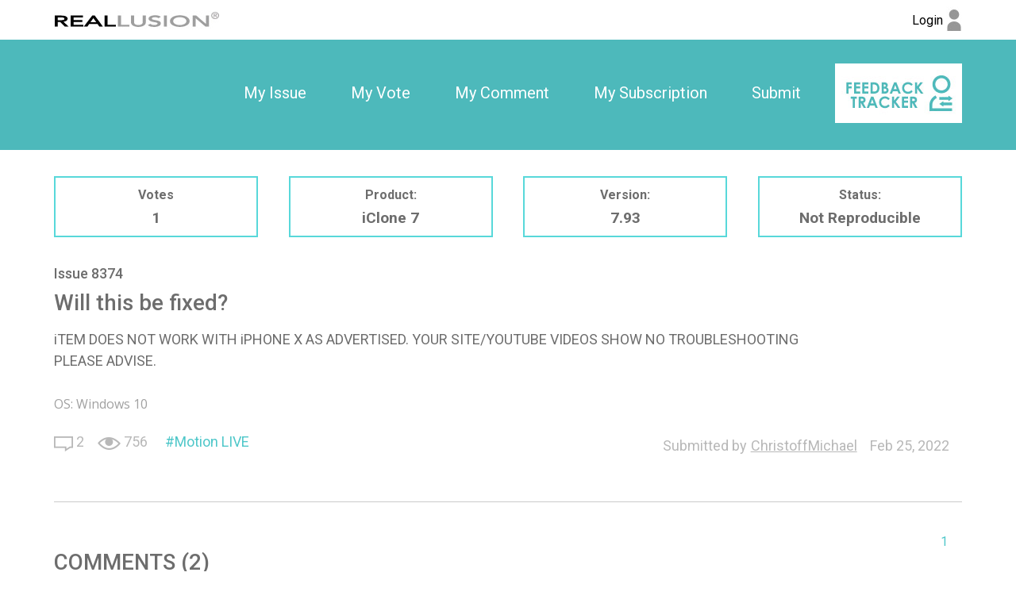

--- FILE ---
content_type: text/html; charset=utf-8
request_url: https://www.reallusion.com/FeedBackTracker/Issue/Will-this-be-fixed
body_size: 2574
content:
<!DOCTYPE html>
<html>
<head>
    <meta charset="utf-8" />
    <meta name="viewport" content="width=device-width, initial-scale=1">
    <title>Will this be fixed? - Feedback Tracker</title>
    <meta name="keywords" content="Feedback Tracker" />
    <meta name="description" content="Feedback Tracker" />
    <meta name="author" content="Feedback Tracker">
    <meta name="copyright" content="Feedback Tracker">

    <link href='https://fonts.googleapis.com/css?family=Roboto:400,300,100,500,700,900|Open+Sans' rel='stylesheet' type='text/css'>
    <link href='/Includes/css/plugin/font-awesome/css/font-awesome.min.css' rel='stylesheet' type='text/css'>
    <link href="/FeedBackTracker/CSS/Web/Home/Issue/?v=mKCapBplOqGRXXtGeZvvSReRz0OcurKqYAx-iWSdriI1" rel="stylesheet"/>

    <script src="/FeedBackTracker/JS/Web/Home/Issue/?v=6qGonOEu7JCYe4mNmHRR8s4yR_Sl1A89AnjR-eis5ak1"></script>

</head>
<body>
    <noscript><iframe src="//www.googletagmanager.com/ns.html?id=GTM-T8NJ5G" height="0" width="0" style="display:none;visibility:hidden"></iframe></noscript>
    <script>
         (function (w, d, s, l, i) {
             w[l] = w[l] || []; w[l].push({
                 'gtm.start':
                 new Date().getTime(), event: 'gtm.js'
             }); var f = d.getElementsByTagName(s)[0],
             j = d.createElement(s), dl = l != 'dataLayer' ? '&l=' + l : ''; j.async = true; j.src =
             '//www.googletagmanager.com/gtm.js?id=' + i + dl; f.parentNode.insertBefore(j, f);
         })(window, document, 'script', 'dataLayer', 'GTM-T8NJ5G');
    </script>
    <header class="clearfix">
        <nav class="main-nav">
<div class="rl-main">
    <section class="logo">
        <a href="https://www.reallusion.com/">
            <img src="/FeedBackTracker/Images/shared/reallusion_logo.jpg" alt="Reallusion" title="Reallusion">
        </a>
    </section>
    <section class="login">
            <a href="https://www.reallusion.com/FeedBackTracker/Issue/Will-this-be-fixed" class="rl_feedbackTracker_login">
                <span class="nameForHidden text-overflow loginText">Login</span>
                <img src="/FeedBackTracker/Images/shared/log_in.jpg" alt="Login" title="Login">
            </a>
    </section>
</div>
</nav>
<div class="fb-logo-mobile">
    <div class="rl-main">
        <a href="/FeedBackTracker/"><img src="/FeedBackTracker/Images/shared/feedback_logo.jpg" title="Feedback Tracker Home"></a>
    </div>
</div>
<nav class="sub-nav">
<div class="rl-main">
    <div class="nav-item">

        <div class="nav-item-div"><a class="rl_feedbackTracker_login" href="/FeedBackTracker/MyIssue">My Issue</a></div>
        <div class="nav-item-div"><a class="rl_feedbackTracker_login" href="/FeedBackTracker/MyVoted">My Vote</a></div>
        <div class="nav-item-div"><a class="rl_feedbackTracker_login" href="/FeedBackTracker/MyComment">My Comment</a></div>
        <div class="nav-item-div"><a class="rl_feedbackTracker_login" href="/FeedBackTracker/MySubscribe">My Subscription</a></div>
        <div class="nav-item-div"><a class="rl_feedbackTracker_login" href="/FeedBackTracker/MyNew">Submit</a></div>
        <div class="img-logo" style="display:inline-block" ><a href="/FeedBackTracker/"><img style="display:inline-block" src="/FeedBackTracker/Images/shared/logo.jpg" alt="" title="Feedback Tracker Home"></a></div>
    </div>
</div>
</nav>
    </header> 
    <div class="MainContent">
        
<section class="rl-main clearfix rl-issue">

    <!-- issue Content -->
    <section class="issueContent rl-article rl-wrapper-topbottom-s">
        <section class="issueHeaderInfo">
            <div class="headerInfo headerInfo-Number">
                Votes<br />
                <span id="visitedCount">1</span>
            </div>
            <div class="headerInfo headerInfo-Text">
                Product:<br />
                <span>iClone 7</span>
            </div>
            <div class="headerInfo headerInfo-Number">
                Version:<br />
                <span>7.93</span>
            </div>
            <div class="headerInfo headerInfo-Text">
                Status:<br />
                <span>
Not Reproducible                </span>
            </div>
        </section>
        <div class="issueNumber">Issue 8374</div>
        <div class="issueTitle">Will this be fixed?</div>
        <div class="issueDesc">iTEM DOES NOT WORK WITH iPHONE X AS ADVERTISED. YOUR SITE/YOUTUBE VIDEOS SHOW NO TROUBLESHOOTING<br />PLEASE ADVISE.</div>
        <div class="issueEnviroment clearfix">
            <div class="envInfo envInfo2">OS:&nbsp;Windows 10</div>
        </div>
                        <div class="clearfix relative">
            <ul class="issueInfo clearfix">
                <li><span class="fbt-icon-comment-number fbt-icon-comment-number-size" title="Comments"></span>&nbsp;<span>2</span></li>
                <li><span class="fbt-icon-view fbt-icon-view-size" title="Views"></span>&nbsp;<span>756</span></li>
            </ul>
                <div class="issueKeywords2 text-overflow clearfix">
                    <a href="/FeedBackTracker/Product/iClone-7?IssueTagId=107">Motion LIVE</a>
                </div>
            <div class="issueForAdjustPosition clearfix">
                <div class="issueAuthor">
                    <span class="issueAutrhorTip">Submitted by</span><span class="text-overflow">ChristoffMichael</span>
                        <label class="utc_time_temp" data-null="N/A" data-format="MMM d, yyyy">2022/02/25 01:07:10</label>

                </div>
            </div>
        </div>
    </section>

        <!-- replay comment -->
        <section id="issue_comments" class="issueReplyComment rl-wrapper-topbottom">
            <div class="pages clearfix">
    <div class="pagesInner">
                <span class="current number">1</span>

    </div>
</div>

            <div class="replyTitle">COMMENTS (2)</div>

                    <section class="replyContent rl-wrapper-bottom clearfix" id="MainComment_12312">
                        <div class="contentComment reallusionComment clearfix">
                            <div class="left">
                                    <img src="/FeedBackTracker/Images/Shared/feedback_comment.jpg" />
                                <!--https://www.reallusion.com/FeedBackTracker/Issue/Will-this-be-fixed?CommentId=12312-->
                            </div>
                            <div class="right">
                                <div class="replyAuthor">
                                    <span>Feedback Tracker Admin</span>
                                    <span>    <label class="utc_time_temp" data-null="N/A" data-format="MMM d, yyyy">2022/05/13 08:36:56</label>
</span>
                                                                    </div>
                                <div class="replyDesc">
<pre>Hi ChristoffMichael,

LIVE FACE Profile only works with devices with TrueDepth Camera (Face ID).Thers is TrueDepth Camera in iphone X.If you can&#39;t connect,please let me know.

Molly
Reallusion</pre>                                </div>
                                <!-- reply somebody's comment -->
                                <div class="replyCommentArea">
                                </div>
                            </div>
                        </div>
                    </section>
                    <section class="replyContent rl-wrapper-bottom clearfix" id="MainComment_12246">
                        <div class="contentComment reallusionComment clearfix">
                            <div class="left">
                                    <img src="/FeedBackTracker/Images/Shared/feedback_comment.jpg" />
                                <!--https://www.reallusion.com/FeedBackTracker/Issue/Will-this-be-fixed?CommentId=12246-->
                            </div>
                            <div class="right">
                                <div class="replyAuthor">
                                    <span>Feedback Tracker Admin</span>
                                    <span>    <label class="utc_time_temp" data-null="N/A" data-format="MMM d, yyyy">2022/03/18 01:15:15</label>
</span>
                                                                    </div>
                                <div class="replyDesc">
<pre>Hi ChristoffMichael,

Do you mean that you can&#39;t connect iPhone X with iClone in Motion Live panel?

If yes,you can do as follow link:
<a target="_blank" href="https://manual.reallusion.com/Motion_LIVE_Plugin/ENU/Content/iClone_7/Pro_7.0/29_Plug_in/Motion_Live/UI_Intro_for_LIVE_FACE.htm" rel="nofollow">https://manual.reallusion.com/Motion_LIVE_Plugin/ENU/Content/iClone_7/Pro_7.0/29_Plug_in/Motion_Live/UI_Intro_for_LIVE_FACE.htm</a>

Molly
Reallusion</pre>                                </div>
                                <!-- reply somebody's comment -->
                                <div class="replyCommentArea">
                                </div>
                            </div>
                        </div>
                    </section>
<div class="pages clearfix">
    <div class="pagesInner">
                <span class="current number">1</span>

    </div>
</div>
        </section>
        <!-- add comment -->
</section>
<div class="mfp-zoom-in-out" style="display: none;">
    <div><input class="mfp-zoom-out" type="button" /></div>
    <div><input class="mfp-zoom-reset" type="button" /></div>
    <div><input class="mfp-zoom-in" type="button" /></div>
</div>

        <div id="EditConfirm" class="hidden">You are going to edit a submitted issue. This issue will be changed to private draft mode until you click submit again. Are you sure?</div>
        <div id="DeleteConfirm" class="hidden">Do you want to delete this issue?</div>
        <input type="hidden" id="EditConfirm_Ok" value="OK" />
        <input type="hidden" id="EditConfirm_Cancel" value="Cancel" />
        <input type="hidden" id="DeleteConfirm_ErrorDB" value="Delete fail, Please try again later." />
        <input type="hidden" id="DeleteConfirm_ErrorNotFound" value="Issue not found or no permmision to delete." />
        <input type="hidden" id="DeleteConfirm_AjaxFail" value="Delete fail, Please try again later." />
        <input type="hidden" id="Deleting" value="Deleting" />
        <input type="hidden" id="LoginTitle" value="Login" />
        <input id="LoadingImg" type="hidden" value="/FeedBackTracker/Images/Shared/loading.gif" />
        <input name="__RequestVerificationToken" type="hidden" value="_wgr6dIXD2ixJbXusqkrQ4DbJIJgrolp-eR8SoxNKiHhnM0KUx7-rvkbi9BmPjygrmrZAtKZA5XAuvAQSRmlx-XWY1DgT-2web6VfMkztX41" />
    </div>
    <footer>
        <div class="rl-main clearfix">Copyright &#169; 2026 Reallusion Inc. All rights reserved.</div>
    </footer>
</body>
</html>


--- FILE ---
content_type: text/css; charset=utf-8
request_url: https://www.reallusion.com/FeedBackTracker/CSS/Web/Home/Issue/?v=mKCapBplOqGRXXtGeZvvSReRz0OcurKqYAx-iWSdriI1
body_size: 11557
content:
html{font-family:sans-serif;-ms-text-size-adjust:100%;-webkit-text-size-adjust:100%}body{margin:0}article,aside,details,figcaption,figure,footer,header,hgroup,main,menu,nav,section,summary{display:block}audio,canvas,progress,video{display:inline-block;vertical-align:baseline}audio:not([controls]){display:none;height:0}[hidden],template{display:none}a{background-color:transparent}a:active,a:hover{outline:0}abbr[title]{border-bottom:1px dotted}b,strong{font-weight:bold}dfn{font-style:italic}h1{font-size:2em;margin:.67em 0}mark{background:#ff0;color:#000}small{font-size:80%}sub,sup{font-size:75%;line-height:0;position:relative;vertical-align:baseline}sup{top:-.5em}sub{bottom:-.25em}img{border:0}svg:not(:root){overflow:hidden}figure{margin:1em 40px}hr{box-sizing:content-box;height:0}pre{overflow:hidden}code,kbd,pre,samp{font-family:monospace,monospace;font-size:1em}button,input,optgroup,select,textarea{color:inherit;font:inherit;margin:0}button{overflow:visible}button,select{text-transform:none}button,html input[type="button"],input[type="reset"],input[type="submit"]{-webkit-appearance:button;cursor:pointer}button[disabled],html input[disabled]{cursor:default}button::-moz-focus-inner,input::-moz-focus-inner{border:0;padding:0}input{line-height:normal}input[type="checkbox"],input[type="radio"]{box-sizing:border-box;padding:0}input[type="number"]::-webkit-inner-spin-button,input[type="number"]::-webkit-outer-spin-button{height:auto}input[type="search"]{-webkit-appearance:textfield;box-sizing:content-box}input[type="search"]::-webkit-search-cancel-button,input[type="search"]::-webkit-search-decoration{-webkit-appearance:none}fieldset{border:1px solid silver;margin:0 2px;padding:.35em .625em .75em}legend{border:0;padding:0}textarea{overflow:auto}optgroup{font-weight:bold;background-color:#58d8db!important}table{border-collapse:collapse;border-spacing:0}td,th{padding:0}.ui-helper-hidden{display:none}.ui-helper-hidden-accessible{position:absolute!important;clip:rect(1px 1px 1px 1px);clip:rect(1px,1px,1px,1px)}.ui-helper-reset{margin:0;padding:0;border:0;outline:0;line-height:1.3;text-decoration:none;font-size:100%;list-style:none}.ui-helper-clearfix:before,.ui-helper-clearfix:after{content:"";display:table}.ui-helper-clearfix:after{clear:both}.ui-helper-clearfix{zoom:1}.ui-helper-zfix{width:100%;height:100%;top:0;left:0;position:absolute;opacity:0;filter:Alpha(Opacity=0)}.ui-state-disabled{cursor:default!important}.ui-icon{display:block;text-indent:-99999px;overflow:hidden;background-repeat:no-repeat}.ui-widget-overlay{position:absolute;top:0;left:0;width:100%;height:100%}.ui-resizable{position:relative}.ui-resizable-handle{position:absolute;font-size:.1px;display:block}.ui-resizable-disabled .ui-resizable-handle,.ui-resizable-autohide .ui-resizable-handle{display:none}.ui-resizable-n{cursor:n-resize;height:7px;width:100%;top:-5px;left:0}.ui-resizable-s{cursor:s-resize;height:7px;width:100%;bottom:-5px;left:0}.ui-resizable-e{cursor:e-resize;width:7px;right:-5px;top:0;height:100%}.ui-resizable-w{cursor:w-resize;width:7px;left:-5px;top:0;height:100%}.ui-resizable-se{cursor:se-resize;width:12px;height:12px;right:1px;bottom:1px}.ui-resizable-sw{cursor:sw-resize;width:9px;height:9px;left:-5px;bottom:-5px}.ui-resizable-nw{cursor:nw-resize;width:9px;height:9px;left:-5px;top:-5px}.ui-resizable-ne{cursor:ne-resize;width:9px;height:9px;right:-5px;top:-5px}.ui-selectable-helper{position:absolute;z-index:100;border:1px dotted #000}.ui-accordion .ui-accordion-header{display:block;cursor:pointer;position:relative;margin-top:2px;padding:.5em .5em .5em .7em;zoom:1}.ui-accordion .ui-accordion-icons{padding-left:2.2em}.ui-accordion .ui-accordion-noicons{padding-left:.7em}.ui-accordion .ui-accordion-icons .ui-accordion-icons{padding-left:2.2em}.ui-accordion .ui-accordion-header .ui-accordion-header-icon{position:absolute;left:.5em;top:50%;margin-top:-8px}.ui-accordion .ui-accordion-content{padding:1em 2.2em;border-top:0;overflow:auto;zoom:1}.ui-autocomplete{position:absolute;cursor:default}* html .ui-autocomplete{width:1px}.ui-button{display:inline-block;position:relative;padding:0;margin-right:.1em;cursor:pointer;text-align:center;zoom:1;overflow:visible}.ui-button,.ui-button:link,.ui-button:visited,.ui-button:hover,.ui-button:active{text-decoration:none}.ui-button-icon-only{width:2.2em}button.ui-button-icon-only{width:2.4em}.ui-button-icons-only{width:3.4em}button.ui-button-icons-only{width:3.7em}.ui-button .ui-button-text{display:block;line-height:1.4}.ui-button-text-only .ui-button-text{padding:.4em 1em}.ui-button-icon-only .ui-button-text,.ui-button-icons-only .ui-button-text{padding:.4em;text-indent:-9999999px}.ui-button-text-icon-primary .ui-button-text,.ui-button-text-icons .ui-button-text{padding:.4em 1em .4em 2.1em}.ui-button-text-icon-secondary .ui-button-text,.ui-button-text-icons .ui-button-text{padding:.4em 2.1em .4em 1em}.ui-button-text-icons .ui-button-text{padding-left:2.1em;padding-right:2.1em}input.ui-button{padding:.4em 1em}.ui-button-icon-only .ui-icon,.ui-button-text-icon-primary .ui-icon,.ui-button-text-icon-secondary .ui-icon,.ui-button-text-icons .ui-icon,.ui-button-icons-only .ui-icon{position:absolute;top:50%;margin-top:-8px}.ui-button-icon-only .ui-icon{left:50%;margin-left:-8px}.ui-button-text-icon-primary .ui-button-icon-primary,.ui-button-text-icons .ui-button-icon-primary,.ui-button-icons-only .ui-button-icon-primary{left:.5em}.ui-button-text-icon-secondary .ui-button-icon-secondary,.ui-button-text-icons .ui-button-icon-secondary,.ui-button-icons-only .ui-button-icon-secondary{right:.5em}.ui-button-text-icons .ui-button-icon-secondary,.ui-button-icons-only .ui-button-icon-secondary{right:.5em}.ui-buttonset{margin-right:7px}.ui-buttonset .ui-button{margin-left:0;margin-right:-.3em}button.ui-button::-moz-focus-inner{border:0;padding:0}.ui-datepicker{width:17em;padding:.2em .2em 0;display:none}.ui-datepicker .ui-datepicker-header{position:relative;padding:.2em 0}.ui-datepicker .ui-datepicker-prev,.ui-datepicker .ui-datepicker-next{position:absolute;top:2px;width:1.8em;height:1.8em}.ui-datepicker .ui-datepicker-prev-hover,.ui-datepicker .ui-datepicker-next-hover{top:1px}.ui-datepicker .ui-datepicker-prev{left:2px}.ui-datepicker .ui-datepicker-next{right:2px}.ui-datepicker .ui-datepicker-prev-hover{left:1px}.ui-datepicker .ui-datepicker-next-hover{right:1px}.ui-datepicker .ui-datepicker-prev span,.ui-datepicker .ui-datepicker-next span{display:block;position:absolute;left:50%;margin-left:-8px;top:50%;margin-top:-8px}.ui-datepicker .ui-datepicker-title{margin:0 2.3em;line-height:1.8em;text-align:center}.ui-datepicker .ui-datepicker-title select{font-size:1em;margin:1px 0}.ui-datepicker select.ui-datepicker-month-year{width:100%}.ui-datepicker select.ui-datepicker-month,.ui-datepicker select.ui-datepicker-year{width:49%}.ui-datepicker table{width:100%;font-size:.9em;border-collapse:collapse;margin:0 0 .4em}.ui-datepicker th{padding:.7em .3em;text-align:center;font-weight:bold;border:0}.ui-datepicker td{border:0;padding:1px}.ui-datepicker td span,.ui-datepicker td a{display:block;padding:.2em;text-align:right;text-decoration:none}.ui-datepicker .ui-datepicker-buttonpane{background-image:none;margin:.7em 0 0 0;padding:0 .2em;border-left:0;border-right:0;border-bottom:0}.ui-datepicker .ui-datepicker-buttonpane button{float:right;margin:.5em .2em .4em;cursor:pointer;padding:.2em .6em .3em .6em;width:auto;overflow:visible}.ui-datepicker .ui-datepicker-buttonpane button.ui-datepicker-current{float:left}.ui-datepicker.ui-datepicker-multi{width:auto}.ui-datepicker-multi .ui-datepicker-group{float:left}.ui-datepicker-multi .ui-datepicker-group table{width:95%;margin:0 auto .4em}.ui-datepicker-multi-2 .ui-datepicker-group{width:50%}.ui-datepicker-multi-3 .ui-datepicker-group{width:33.3%}.ui-datepicker-multi-4 .ui-datepicker-group{width:25%}.ui-datepicker-multi .ui-datepicker-group-last .ui-datepicker-header{border-left-width:0}.ui-datepicker-multi .ui-datepicker-group-middle .ui-datepicker-header{border-left-width:0}.ui-datepicker-multi .ui-datepicker-buttonpane{clear:left}.ui-datepicker-row-break{clear:both;width:100%;font-size:0}.ui-datepicker-rtl{direction:rtl}.ui-datepicker-rtl .ui-datepicker-prev{right:2px;left:auto}.ui-datepicker-rtl .ui-datepicker-next{left:2px;right:auto}.ui-datepicker-rtl .ui-datepicker-prev:hover{right:1px;left:auto}.ui-datepicker-rtl .ui-datepicker-next:hover{left:1px;right:auto}.ui-datepicker-rtl .ui-datepicker-buttonpane{clear:right}.ui-datepicker-rtl .ui-datepicker-buttonpane button{float:left}.ui-datepicker-rtl .ui-datepicker-buttonpane button.ui-datepicker-current{float:right}.ui-datepicker-rtl .ui-datepicker-group{float:right}.ui-datepicker-rtl .ui-datepicker-group-last .ui-datepicker-header{border-right-width:0;border-left-width:1px}.ui-datepicker-rtl .ui-datepicker-group-middle .ui-datepicker-header{border-right-width:0;border-left-width:1px}.ui-datepicker-cover{position:absolute;z-index:-1;filter:mask();top:-4px;left:-4px;width:200px;height:200px}.ui-dialog{position:absolute;padding:.2em;width:300px;overflow:hidden}.ui-dialog .ui-dialog-titlebar{padding:.4em 1em;position:relative}.ui-dialog .ui-dialog-title{float:left;margin:.1em 16px .1em 0}.ui-dialog .ui-dialog-titlebar-close{position:absolute;right:.3em;top:50%;width:19px;margin:-10px 0 0 0;padding:1px;height:18px}.ui-dialog .ui-dialog-titlebar-close span{display:block;margin:1px}.ui-dialog .ui-dialog-titlebar-close:hover,.ui-dialog .ui-dialog-titlebar-close:focus{padding:0}.ui-dialog .ui-dialog-content{position:relative;border:0;padding:.5em 1em;background:none;overflow:auto;zoom:1}.ui-dialog .ui-dialog-buttonpane{text-align:left;border-width:1px 0 0 0;background-image:none;margin:.5em 0 0 0;padding:.3em 1em .5em .4em}.ui-dialog .ui-dialog-buttonpane .ui-dialog-buttonset{float:right}.ui-dialog .ui-dialog-buttonpane button{margin:.5em .4em .5em 0;cursor:pointer}.ui-dialog .ui-resizable-se{width:14px;height:14px;right:3px;bottom:3px}.ui-draggable .ui-dialog-titlebar{cursor:move}.ui-menu{list-style:none;padding:2px;margin:0;display:block;outline:none}.ui-menu .ui-menu{margin-top:-3px;position:absolute}.ui-menu .ui-menu-item{margin:0;padding:0;zoom:1;width:100%}.ui-menu .ui-menu-divider{margin:5px -2px 5px -2px;height:0;font-size:0;line-height:0;border-width:1px 0 0 0}.ui-menu .ui-menu-item a{text-decoration:none;display:block;padding:2px .4em;line-height:1.5;zoom:1;font-weight:normal}.ui-menu .ui-menu-item a.ui-state-focus,.ui-menu .ui-menu-item a.ui-state-active{font-weight:normal;margin:-1px}.ui-menu .ui-state-disabled{font-weight:normal;margin:.4em 0 .2em;line-height:1.5}.ui-menu .ui-state-disabled a{cursor:default}.ui-menu-icons{position:relative}.ui-menu-icons .ui-menu-item a{position:relative;padding-left:2em}.ui-menu .ui-icon{position:absolute;top:.2em;left:.2em}.ui-menu .ui-menu-icon{position:static;float:right}.ui-progressbar{height:2em;text-align:left;overflow:hidden}.ui-progressbar .ui-progressbar-value{margin:-1px;height:100%}.ui-slider{position:relative;text-align:left}.ui-slider .ui-slider-handle{position:absolute;z-index:2;width:1.2em;height:1.2em;cursor:default}.ui-slider .ui-slider-range{position:absolute;z-index:1;font-size:.7em;display:block;border:0;background-position:0 0}.ui-slider-horizontal{height:.8em}.ui-slider-horizontal .ui-slider-handle{top:-.3em;margin-left:-.6em}.ui-slider-horizontal .ui-slider-range{top:0;height:100%}.ui-slider-horizontal .ui-slider-range-min{left:0}.ui-slider-horizontal .ui-slider-range-max{right:0}.ui-slider-vertical{width:.8em;height:100px}.ui-slider-vertical .ui-slider-handle{left:-.3em;margin-left:0;margin-bottom:-.6em}.ui-slider-vertical .ui-slider-range{left:0;width:100%}.ui-slider-vertical .ui-slider-range-min{bottom:0}.ui-slider-vertical .ui-slider-range-max{top:0}.ui-spinner{position:relative;display:inline-block;overflow:hidden;padding:0;vertical-align:middle}.ui-spinner-input{border:none;background:none;padding:0;margin:.2em 0;vertical-align:middle;margin-left:.4em;margin-right:22px}.ui-spinner-button{width:16px;height:50%;font-size:.5em;padding:0;margin:0;z-index:100;text-align:center;position:absolute;cursor:default;display:block;overflow:hidden;right:0}.ui-spinner a.ui-spinner-button{border-top:none;border-bottom:none;border-right:none}.ui-spinner .ui-icon{position:absolute;margin-top:-8px;top:50%;left:0}.ui-spinner-up{top:0}.ui-spinner-down{bottom:0}span.ui-spinner{background:none}.ui-spinner .ui-icon-triangle-1-s{background-position:-65px -16px}.ui-tabs{position:relative;padding:.2em;zoom:1}.ui-tabs .ui-tabs-nav{margin:0;padding:.2em .2em 0}.ui-tabs .ui-tabs-nav li{list-style:none;float:left;position:relative;top:0;margin:1px .2em 0 0;border-bottom:0;padding:0;white-space:nowrap}.ui-tabs .ui-tabs-nav li a{float:left;padding:.5em 1em;text-decoration:none}.ui-tabs .ui-tabs-nav li.ui-tabs-active{margin-bottom:-1px;padding-bottom:1px}.ui-tabs .ui-tabs-nav li.ui-tabs-active a,.ui-tabs .ui-tabs-nav li.ui-state-disabled a,.ui-tabs .ui-tabs-nav li.ui-tabs-loading a{cursor:text}.ui-tabs .ui-tabs-nav li a,.ui-tabs-collapsible .ui-tabs-nav li.ui-tabs-active a{cursor:pointer}.ui-tabs .ui-tabs-panel{display:block;border-width:0;padding:1em 1.4em;background:none}.ui-tooltip{padding:8px;position:absolute;z-index:9999;-o-box-shadow:0 0 5px #aaa;-moz-box-shadow:0 0 5px #aaa;-webkit-box-shadow:0 0 5px #aaa;box-shadow:0 0 5px #aaa}* html .ui-tooltip{background-image:none}body .ui-tooltip{border-width:2px}.ui-widget{font-family:Segoe UI,Arial,sans-serif;font-size:1.1em}.ui-widget .ui-widget{font-size:1em}.ui-widget input,.ui-widget select,.ui-widget textarea,.ui-widget button{font-family:Segoe UI,Arial,sans-serif;font-size:1em}.ui-widget-content{border:1px solid #666;background:#000 url(images/ui-bg_inset-soft_25_000000_1x100.png) 50% bottom repeat-x;color:#fff}.ui-widget-content a{color:#fff}.ui-widget-header{border:1px solid #333;background:#333 url(images/ui-bg_gloss-wave_25_333333_500x100.png) 50% 50% repeat-x;color:#fff;font-weight:bold}.ui-widget-header a{color:#fff}.ui-state-default,.ui-widget-content .ui-state-default,.ui-widget-header .ui-state-default{border:1px solid #666;background:#555 url(images/ui-bg_glass_20_555555_1x400.png) 50% 50% repeat-x;font-weight:bold;color:#eee}.ui-state-default a,.ui-state-default a:link,.ui-state-default a:visited{color:#eee;text-decoration:none}.ui-state-hover,.ui-widget-content .ui-state-hover,.ui-widget-header .ui-state-hover,.ui-state-focus,.ui-widget-content .ui-state-focus,.ui-widget-header .ui-state-focus{border:1px solid #59b4d4;background:#0078a3 url(images/ui-bg_glass_40_0078a3_1x400.png) 50% 50% repeat-x;font-weight:bold;color:#fff}.ui-state-hover a,.ui-state-hover a:hover{color:#fff;text-decoration:none}.ui-state-active,.ui-widget-content .ui-state-active,.ui-widget-header .ui-state-active{border:1px solid #ffaf0f;background:#f58400 url(images/ui-bg_inset-soft_30_f58400_1x100.png) 50% 50% repeat-x;font-weight:bold;color:#fff}.ui-state-active a,.ui-state-active a:link,.ui-state-active a:visited{color:#fff;text-decoration:none}.ui-state-highlight,.ui-widget-content .ui-state-highlight,.ui-widget-header .ui-state-highlight{border:1px solid #ccc;background:#eee url(images/ui-bg_highlight-soft_80_eeeeee_1x100.png) 50% top repeat-x;color:#2e7db2}.ui-state-highlight a,.ui-widget-content .ui-state-highlight a,.ui-widget-header .ui-state-highlight a{color:#2e7db2}.ui-state-error,.ui-widget-content .ui-state-error,.ui-widget-header .ui-state-error{border:1px solid #ffb73d;background:#ffc73d url(images/ui-bg_glass_40_ffc73d_1x400.png) 50% 50% repeat-x;color:#111}.ui-state-error a,.ui-widget-content .ui-state-error a,.ui-widget-header .ui-state-error a{color:#111}.ui-state-error-text,.ui-widget-content .ui-state-error-text,.ui-widget-header .ui-state-error-text{color:#111}.ui-priority-primary,.ui-widget-content .ui-priority-primary,.ui-widget-header .ui-priority-primary{font-weight:bold}.ui-priority-secondary,.ui-widget-content .ui-priority-secondary,.ui-widget-header .ui-priority-secondary{opacity:.7;filter:Alpha(Opacity=70);font-weight:normal}.ui-state-disabled,.ui-widget-content .ui-state-disabled,.ui-widget-header .ui-state-disabled{opacity:.35;filter:Alpha(Opacity=35);background-image:none}.ui-icon{width:16px;height:16px;background-image:url(images/ui-icons_cccccc_256x240.png)}.ui-widget-content .ui-icon{background-image:url(images/ui-icons_cccccc_256x240.png)}.ui-widget-header .ui-icon{background-image:url(images/ui-icons_ffffff_256x240.png)}.ui-state-default .ui-icon{background-image:url(images/ui-icons_cccccc_256x240.png)}.ui-state-hover .ui-icon,.ui-state-focus .ui-icon{background-image:url(images/ui-icons_ffffff_256x240.png)}.ui-state-active .ui-icon{background-image:url(images/ui-icons_222222_256x240.png)}.ui-state-highlight .ui-icon{background-image:url(images/ui-icons_4b8e0b_256x240.png)}.ui-state-error .ui-icon,.ui-state-error-text .ui-icon{background-image:url(images/ui-icons_a83300_256x240.png)}.ui-icon-carat-1-n{background-position:0 0}.ui-icon-carat-1-ne{background-position:-16px 0}.ui-icon-carat-1-e{background-position:-32px 0}.ui-icon-carat-1-se{background-position:-48px 0}.ui-icon-carat-1-s{background-position:-64px 0}.ui-icon-carat-1-sw{background-position:-80px 0}.ui-icon-carat-1-w{background-position:-96px 0}.ui-icon-carat-1-nw{background-position:-112px 0}.ui-icon-carat-2-n-s{background-position:-128px 0}.ui-icon-carat-2-e-w{background-position:-144px 0}.ui-icon-triangle-1-n{background-position:0 -16px}.ui-icon-triangle-1-ne{background-position:-16px -16px}.ui-icon-triangle-1-e{background-position:-32px -16px}.ui-icon-triangle-1-se{background-position:-48px -16px}.ui-icon-triangle-1-s{background-position:-64px -16px}.ui-icon-triangle-1-sw{background-position:-80px -16px}.ui-icon-triangle-1-w{background-position:-96px -16px}.ui-icon-triangle-1-nw{background-position:-112px -16px}.ui-icon-triangle-2-n-s{background-position:-128px -16px}.ui-icon-triangle-2-e-w{background-position:-144px -16px}.ui-icon-arrow-1-n{background-position:0 -32px}.ui-icon-arrow-1-ne{background-position:-16px -32px}.ui-icon-arrow-1-e{background-position:-32px -32px}.ui-icon-arrow-1-se{background-position:-48px -32px}.ui-icon-arrow-1-s{background-position:-64px -32px}.ui-icon-arrow-1-sw{background-position:-80px -32px}.ui-icon-arrow-1-w{background-position:-96px -32px}.ui-icon-arrow-1-nw{background-position:-112px -32px}.ui-icon-arrow-2-n-s{background-position:-128px -32px}.ui-icon-arrow-2-ne-sw{background-position:-144px -32px}.ui-icon-arrow-2-e-w{background-position:-160px -32px}.ui-icon-arrow-2-se-nw{background-position:-176px -32px}.ui-icon-arrowstop-1-n{background-position:-192px -32px}.ui-icon-arrowstop-1-e{background-position:-208px -32px}.ui-icon-arrowstop-1-s{background-position:-224px -32px}.ui-icon-arrowstop-1-w{background-position:-240px -32px}.ui-icon-arrowthick-1-n{background-position:0 -48px}.ui-icon-arrowthick-1-ne{background-position:-16px -48px}.ui-icon-arrowthick-1-e{background-position:-32px -48px}.ui-icon-arrowthick-1-se{background-position:-48px -48px}.ui-icon-arrowthick-1-s{background-position:-64px -48px}.ui-icon-arrowthick-1-sw{background-position:-80px -48px}.ui-icon-arrowthick-1-w{background-position:-96px -48px}.ui-icon-arrowthick-1-nw{background-position:-112px -48px}.ui-icon-arrowthick-2-n-s{background-position:-128px -48px}.ui-icon-arrowthick-2-ne-sw{background-position:-144px -48px}.ui-icon-arrowthick-2-e-w{background-position:-160px -48px}.ui-icon-arrowthick-2-se-nw{background-position:-176px -48px}.ui-icon-arrowthickstop-1-n{background-position:-192px -48px}.ui-icon-arrowthickstop-1-e{background-position:-208px -48px}.ui-icon-arrowthickstop-1-s{background-position:-224px -48px}.ui-icon-arrowthickstop-1-w{background-position:-240px -48px}.ui-icon-arrowreturnthick-1-w{background-position:0 -64px}.ui-icon-arrowreturnthick-1-n{background-position:-16px -64px}.ui-icon-arrowreturnthick-1-e{background-position:-32px -64px}.ui-icon-arrowreturnthick-1-s{background-position:-48px -64px}.ui-icon-arrowreturn-1-w{background-position:-64px -64px}.ui-icon-arrowreturn-1-n{background-position:-80px -64px}.ui-icon-arrowreturn-1-e{background-position:-96px -64px}.ui-icon-arrowreturn-1-s{background-position:-112px -64px}.ui-icon-arrowrefresh-1-w{background-position:-128px -64px}.ui-icon-arrowrefresh-1-n{background-position:-144px -64px}.ui-icon-arrowrefresh-1-e{background-position:-160px -64px}.ui-icon-arrowrefresh-1-s{background-position:-176px -64px}.ui-icon-arrow-4{background-position:0 -80px}.ui-icon-arrow-4-diag{background-position:-16px -80px}.ui-icon-extlink{background-position:-32px -80px}.ui-icon-newwin{background-position:-48px -80px}.ui-icon-refresh{background-position:-64px -80px}.ui-icon-shuffle{background-position:-80px -80px}.ui-icon-transfer-e-w{background-position:-96px -80px}.ui-icon-transferthick-e-w{background-position:-112px -80px}.ui-icon-folder-collapsed{background-position:0 -96px}.ui-icon-folder-open{background-position:-16px -96px}.ui-icon-document{background-position:-32px -96px}.ui-icon-document-b{background-position:-48px -96px}.ui-icon-note{background-position:-64px -96px}.ui-icon-mail-closed{background-position:-80px -96px}.ui-icon-mail-open{background-position:-96px -96px}.ui-icon-suitcase{background-position:-112px -96px}.ui-icon-comment{background-position:-128px -96px}.ui-icon-person{background-position:-144px -96px}.ui-icon-print{background-position:-160px -96px}.ui-icon-trash{background-position:-176px -96px}.ui-icon-locked{background-position:-192px -96px}.ui-icon-unlocked{background-position:-208px -96px}.ui-icon-bookmark{background-position:-224px -96px}.ui-icon-tag{background-position:-240px -96px}.ui-icon-home{background-position:0 -112px}.ui-icon-flag{background-position:-16px -112px}.ui-icon-calendar{background-position:-32px -112px}.ui-icon-cart{background-position:-48px -112px}.ui-icon-pencil{background-position:-64px -112px}.ui-icon-clock{background-position:-80px -112px}.ui-icon-disk{background-position:-96px -112px}.ui-icon-calculator{background-position:-112px -112px}.ui-icon-zoomin{background-position:-128px -112px}.ui-icon-zoomout{background-position:-144px -112px}.ui-icon-search{background-position:-160px -112px}.ui-icon-wrench{background-position:-176px -112px}.ui-icon-gear{background-position:-192px -112px}.ui-icon-heart{background-position:-208px -112px}.ui-icon-star{background-position:-224px -112px}.ui-icon-link{background-position:-240px -112px}.ui-icon-cancel{background-position:0 -128px}.ui-icon-plus{background-position:-16px -128px}.ui-icon-plusthick{background-position:-32px -128px}.ui-icon-minus{background-position:-48px -128px}.ui-icon-minusthick{background-position:-64px -128px}.ui-icon-close{background-position:-80px -128px}.ui-icon-closethick{background-position:-96px -128px}.ui-icon-key{background-position:-112px -128px}.ui-icon-lightbulb{background-position:-128px -128px}.ui-icon-scissors{background-position:-144px -128px}.ui-icon-clipboard{background-position:-160px -128px}.ui-icon-copy{background-position:-176px -128px}.ui-icon-contact{background-position:-192px -128px}.ui-icon-image{background-position:-208px -128px}.ui-icon-video{background-position:-224px -128px}.ui-icon-script{background-position:-240px -128px}.ui-icon-alert{background-position:0 -144px}.ui-icon-info{background-position:-16px -144px}.ui-icon-notice{background-position:-32px -144px}.ui-icon-help{background-position:-48px -144px}.ui-icon-check{background-position:-64px -144px}.ui-icon-bullet{background-position:-80px -144px}.ui-icon-radio-on{background-position:-96px -144px}.ui-icon-radio-off{background-position:-112px -144px}.ui-icon-pin-w{background-position:-128px -144px}.ui-icon-pin-s{background-position:-144px -144px}.ui-icon-play{background-position:0 -160px}.ui-icon-pause{background-position:-16px -160px}.ui-icon-seek-next{background-position:-32px -160px}.ui-icon-seek-prev{background-position:-48px -160px}.ui-icon-seek-end{background-position:-64px -160px}.ui-icon-seek-start{background-position:-80px -160px}.ui-icon-seek-first{background-position:-80px -160px}.ui-icon-stop{background-position:-96px -160px}.ui-icon-eject{background-position:-112px -160px}.ui-icon-volume-off{background-position:-128px -160px}.ui-icon-volume-on{background-position:-144px -160px}.ui-icon-power{background-position:0 -176px}.ui-icon-signal-diag{background-position:-16px -176px}.ui-icon-signal{background-position:-32px -176px}.ui-icon-battery-0{background-position:-48px -176px}.ui-icon-battery-1{background-position:-64px -176px}.ui-icon-battery-2{background-position:-80px -176px}.ui-icon-battery-3{background-position:-96px -176px}.ui-icon-circle-plus{background-position:0 -192px}.ui-icon-circle-minus{background-position:-16px -192px}.ui-icon-circle-close{background-position:-32px -192px}.ui-icon-circle-triangle-e{background-position:-48px -192px}.ui-icon-circle-triangle-s{background-position:-64px -192px}.ui-icon-circle-triangle-w{background-position:-80px -192px}.ui-icon-circle-triangle-n{background-position:-96px -192px}.ui-icon-circle-arrow-e{background-position:-112px -192px}.ui-icon-circle-arrow-s{background-position:-128px -192px}.ui-icon-circle-arrow-w{background-position:-144px -192px}.ui-icon-circle-arrow-n{background-position:-160px -192px}.ui-icon-circle-zoomin{background-position:-176px -192px}.ui-icon-circle-zoomout{background-position:-192px -192px}.ui-icon-circle-check{background-position:-208px -192px}.ui-icon-circlesmall-plus{background-position:0 -208px}.ui-icon-circlesmall-minus{background-position:-16px -208px}.ui-icon-circlesmall-close{background-position:-32px -208px}.ui-icon-squaresmall-plus{background-position:-48px -208px}.ui-icon-squaresmall-minus{background-position:-64px -208px}.ui-icon-squaresmall-close{background-position:-80px -208px}.ui-icon-grip-dotted-vertical{background-position:0 -224px}.ui-icon-grip-dotted-horizontal{background-position:-16px -224px}.ui-icon-grip-solid-vertical{background-position:-32px -224px}.ui-icon-grip-solid-horizontal{background-position:-48px -224px}.ui-icon-gripsmall-diagonal-se{background-position:-64px -224px}.ui-icon-grip-diagonal-se{background-position:-80px -224px}.ui-corner-all,.ui-corner-top,.ui-corner-left,.ui-corner-tl{-moz-border-radius-topleft:6px;-webkit-border-top-left-radius:6px;-khtml-border-top-left-radius:6px;border-top-left-radius:6px}.ui-corner-all,.ui-corner-top,.ui-corner-right,.ui-corner-tr{-moz-border-radius-topright:6px;-webkit-border-top-right-radius:6px;-khtml-border-top-right-radius:6px;border-top-right-radius:6px}.ui-corner-all,.ui-corner-bottom,.ui-corner-left,.ui-corner-bl{-moz-border-radius-bottomleft:6px;-webkit-border-bottom-left-radius:6px;-khtml-border-bottom-left-radius:6px;border-bottom-left-radius:6px}.ui-corner-all,.ui-corner-bottom,.ui-corner-right,.ui-corner-br{-moz-border-radius-bottomright:6px;-webkit-border-bottom-right-radius:6px;-khtml-border-bottom-right-radius:6px;border-bottom-right-radius:6px}.ui-widget-overlay{background:#5c5c5c url(images/ui-bg_flat_50_5c5c5c_40x100.png) 50% 50% repeat-x;opacity:.8;filter:Alpha(Opacity=80)}.ui-widget-shadow{margin:-7px 0 0 -7px;padding:7px;background:#ccc url(images/ui-bg_flat_30_cccccc_40x100.png) 50% 50% repeat-x;opacity:.6;filter:Alpha(Opacity=60);-moz-border-radius:8px;-khtml-border-radius:8px;-webkit-border-radius:8px;border-radius:8px}@charset 'UTF-8';.slick-loading .slick-list{background:#fff center center no-repeat}.slick-prev,.slick-next{font-size:0;line-height:0;position:absolute;top:50%;display:block;width:20px;height:20px;padding:0;margin-top:-10px\9;-webkit-transform:translate(0,-50%);-ms-transform:translate(0,-50%);transform:translate(0,-50%);cursor:pointer;color:transparent;border:none;outline:none;background:transparent}.slick-prev:hover,.slick-prev:focus,.slick-next:hover,.slick-next:focus{color:transparent;outline:none;background:transparent}.slick-prev:hover:before,.slick-prev:focus:before,.slick-next:hover:before,.slick-next:focus:before{opacity:1}.slick-prev.slick-disabled:before,.slick-next.slick-disabled:before{opacity:.25}.slick-prev:before,.slick-next:before{font-family:'slick';font-size:20px;line-height:1;opacity:1;color:#fff;-webkit-font-smoothing:antialiased;-moz-osx-font-smoothing:grayscale;padding-left:5px;padding-right:5px;background-color:rgba(255,255,255,.35)}.slick-prev{left:-25px}[dir='rtl'] .slick-prev{right:-25px;left:auto}.slick-prev:before{content:'<'}[dir='rtl'] .slick-prev:before{content:'>'}.slick-next{right:-25px}[dir='rtl'] .slick-next{right:auto;left:-25px}.slick-next:before{content:'>'}[dir='rtl'] .slick-next:before{content:'<'}.slick-slider{margin-bottom:30px}.slick-dots{position:absolute;bottom:-45px;display:block;width:100%;padding:0;list-style:none;text-align:center}.slick-dots li{position:relative;display:inline-block;width:20px;height:20px;margin:0 5px;padding:0;cursor:pointer}.slick-dots li button{font-size:0;line-height:0;display:block;width:20px;height:20px;padding:5px;cursor:pointer;color:transparent;border:0;outline:none;background:transparent}.slick-dots li button:hover,.slick-dots li button:focus{outline:none}.slick-dots li button:hover:before,.slick-dots li button:focus:before{opacity:1}.slick-dots li button:before{font-family:'slick';font-size:6px;line-height:20px;position:absolute;top:0;left:0;width:20px;height:20px;content:'•';text-align:center;opacity:.25;color:#000;-webkit-font-smoothing:antialiased;-moz-osx-font-smoothing:grayscale}.slick-dots li.slick-active button:before{opacity:.75;color:#000}.slick-prev.slick-disabled:before,.slick-next.slick-disabled:before{opacity:.5;background-color:rgba(255,255,255,.25);display:none}.slick-slider .slick-track{width:100%!important}@media only screen and (max-width:767px){.slick-slider .slick-track{width:300000px!important}}.slick-slider{position:relative;display:block;-moz-box-sizing:border-box;box-sizing:border-box;-webkit-user-select:none;-moz-user-select:none;-ms-user-select:none;user-select:none;-webkit-touch-callout:none;-khtml-user-select:none;-ms-touch-action:pan-y;touch-action:pan-y;-webkit-tap-highlight-color:transparent}.slick-list{position:relative;display:block;overflow:hidden;margin:0;padding:0}.slick-list:focus{outline:none}.slick-list.dragging{cursor:pointer;cursor:hand}.slick-slider .slick-track,.slick-slider .slick-list{-webkit-transform:translate3d(0,0,0);-moz-transform:translate3d(0,0,0);-ms-transform:translate3d(0,0,0);-o-transform:translate3d(0,0,0);transform:translate3d(0,0,0)}.slick-track{position:relative;top:0;left:0;display:block}.slick-track:before,.slick-track:after{display:table;content:''}.slick-track:after{clear:both}.slick-loading .slick-track{visibility:hidden}.slick-slide{display:none;float:left;height:100%;min-height:1px}[dir='rtl'] .slick-slide{float:right}.slick-slide img{display:block}.slick-slide.slick-loading img{display:none}.slick-slide.dragging img{pointer-events:none}.slick-initialized .slick-slide{display:block}.slick-loading .slick-slide{visibility:hidden}.slick-vertical .slick-slide{display:block;height:auto;border:1px solid transparent}.slick-arrow.slick-hidden{display:none}.fbt-icon-arrow-blue,.fbt-icon-arrow-white,.fbt-icon-arrow-left,.fbt-icon-arrow-right,.fbt-icon-delete-s,.fbt-icon-delete,.fbt-icon-edit-s,.fbt-icon-edit,.fbt-icon-login,.fbt-icon-post,.fbt-icon-report,.fbt-icon-retry,.fbt-icon-unvote,.fbt-icon-vote,.fbt-icon-x,.fbt-icon-view,.fbt-icon-arrow-number-l,.fbt-icon-arrow-number-r,.fbt-icon-comment-number,.fbt-icon-aplogin,.fbt-icon-x-s,.fbt-icon-v-blue,.fbt-icon-v-white,.fbt-icon-v-s-blue,.fbt-icon-v-s-gray{max-width:100%;background-size:100%;background-image:url('../../../../images/shared/all_icons.png')}.fbt-icon-arrow-blue{background-position:0 0%;background-size:100%}.fbt-icon-arrow-white{background-position:0 6.832298%;background-size:100%}.fbt-icon-arrow-left{background-position:0 13.597033%;background-size:156.25%}.fbt-icon-arrow-right{background-position:0 19.901112%;background-size:156.25%}.fbt-icon-delete-s{background-position:0 25.759417%;background-size:156.25%}.fbt-icon-delete{background-position:0 30.255164%;background-size:156.25%}.fbt-icon-edit-s{background-position:0 34.750911%;background-size:156.25%}.fbt-icon-edit{background-position:0 39.246659%;background-size:156.25%}.fbt-icon-login{background-position:0 43.742406%;background-size:156.25%}.fbt-icon-post{background-position:0 48.238153%;background-size:156.25%}.fbt-icon-report{background-position:0 52.7339%;background-size:156.25%}.fbt-icon-retry{background-position:0 57.229648%;background-size:156.25%}.fbt-icon-unvote{background-position:0 61.725395%;background-size:156.25%}.fbt-icon-vote{background-position:0 66.221142%;background-size:156.25%}.fbt-icon-x{background-position:0 70.716889%;background-size:156.25%}.fbt-icon-view{background-position:0 73.9546%;background-size:166.666667%}.fbt-icon-arrow-number-l{background-position:0 77.349398%;background-size:200%}.fbt-icon-arrow-number-r{background-position:0 80.963855%;background-size:200%}.fbt-icon-comment-number{background-position:0 84.071856%;background-size:208.333333%}.fbt-icon-aplogin{background-position:0 88.658537%;background-size:250%}.fbt-icon-x-s{background-position:0 91.856287%;background-size:250%}.fbt-icon-v-blue{background-position:0 93.950178%;background-size:312.5%}.fbt-icon-v-white{background-position:0 95.966785%;background-size:312.5%}.fbt-icon-v-s-blue{background-position:0 97.983393%;background-size:416.666667%}.fbt-icon-v-s-gray{background-position:0 100%;background-size:416.666667%}.fbt-icon-arrow-blue,.fbt-icon-arrow-white,.fbt-icon-arrow-left,.fbt-icon-arrow-right,.fbt-icon-delete-s,.fbt-icon-delete,.fbt-icon-edit-s,.fbt-icon-edit,.fbt-icon-login,.fbt-icon-post,.fbt-icon-report,.fbt-icon-retry,.fbt-icon-unvote,.fbt-icon-vote,.fbt-icon-x,.fbt-icon-view,.fbt-icon-arrow-number-l,.fbt-icon-arrow-number-r,.fbt-icon-comment-number,.fbt-icon-aplogin,.fbt-icon-x-s,.fbt-icon-v-blue,.fbt-icon-v-white,.fbt-icon-v-s-blue,.fbt-icon-v-s-gray,.fbt-icon-subscribe-login,.fbt-icon-subscribe-track,.fbt-icon-subscribe-untrack,.fbt-icon-comment,.fbt-icon-reply-comment{vertical-align:middle}.fbt-icon-arrow-blue-size{width:46px;height:46px;display:inline-block}.fbt-icon-arrow-white-size{width:46px;height:46px;display:inline-block}.fbt-icon-arrow-left-size{width:32px;height:46px;display:inline-block}.fbt-icon-arrow-right-size{width:32px;height:46px;display:inline-block}.fbt-icon-delete-size{width:32px;height:32px;display:inline-block}.fbt-icon-delete-s-size{width:32px;height:32px;display:inline-block}.fbt-icon-edit-size{width:32px;height:32px;display:inline-block}.fbt-icon-edit-s-size{width:32px;height:32px;display:inline-block}.fbt-icon-login-size{width:32px;height:32px;display:inline-block}.fbt-icon-post-size{width:32px;height:32px;display:inline-block}.fbt-icon-report-size{width:32px;height:32px;display:inline-block}.fbt-icon-retry-size{width:32px;height:32px;display:inline-block}.fbt-icon-unvote-size{width:32px;height:32px;display:inline-block}.fbt-icon-vote-size{width:32px;height:32px;display:inline-block}.fbt-icon-x-size{width:32px;height:32px;display:inline-block}.fbt-icon-view-size{width:30px;height:18px;display:inline-block}.fbt-icon-arrow-number-l-size{width:25px;height:25px;display:inline-block}.fbt-icon-arrow-number-r-size{width:25px;height:25px;display:inline-block}.fbt-icon-comment-number-size{width:24px;height:20px;display:inline-block}.fbt-icon-aplogin-size{width:20px;height:35px;display:inline-block}.fbt-icon-x-s-size{width:20px;height:20px;display:inline-block}.fbt-icon-v-blue-size{width:16px;height:12px;display:inline-block}.fbt-icon-v-white-size{width:16px;height:12px;display:inline-block}.fbt-icon-v-s-blue-size{width:12px;height:12px;display:inline-block}.fbt-icon-v-s-gray-size{width:12px;height:12px;display:inline-block}.fbt-icon-sprite{background-image:url('../../../../images/shared/search_all.png');background-repeat:no-repeat;display:block}.fbt-icon-sprite-search{width:46px;height:46px;background-position:-6px -6px;display:inline-block}.fbt-icon-subscribe{background-image:url('../../../../images/shared/all_icons_subscribe.png');background-repeat:no-repeat;display:inline-block}.fbt-icon-subscribe-login{background-position:-0 -0;width:32px;height:32px}.fbt-icon-subscribe-track{background-position:-0 -32px;width:32px;height:32px}.fbt-icon-subscribe-untrack{background-position:-0 -64px;width:32px;height:32px}.fbt-icon-comment{background-image:url('../../../../images/shared/all_icons_PrivateComment.png');background-repeat:no-repeat;display:inline-block}.comment-status.cannotViewPrivate label,.cannotViewPrivate .fbt-icon-comment-private,.cannotViewPrivate .fbt-icon-comment-public,.operation.cannotViewPrivate{cursor:default}.comment-status.canViewPrivate label,.canViewPrivate .fbt-icon-comment-private,.canViewPrivate .fbt-icon-comment-public{cursor:pointer}.btn-color-select-cannotViewPrivate{background-color:#4fc7c9}.btn-color-select-click-cannotViewPrivate{background-color:#b8b8b8}.fbt-icon-comment-private{background-position:-0 -0;width:32px;height:32px;text-align:center;text-decoration:none;outline:none;border:none}.fbt-icon-comment-public{background-position:-0 -32px;width:32px;height:32px;text-align:center;text-decoration:none;outline:none;border:none}.fbt-icon-reply-comment{background-position:-0 -0;width:32px;height:32px;text-align:center;text-decoration:none;outline:none;border:none;cursor:pointer;background-image:url('../../../../images/shared/all_icons_reply.png');background-repeat:no-repeat;display:inline-block}.reply-comment label{cursor:pointer}.ui-dialog.fbt-dialog{border:none;border-radius:0;background:#fff;left:0;margin-left:10px;margin-right:10px;outline:0 none;padding-top:0;padding-bottom:40px;position:absolute;top:0;max-width:550px}.ui-widget,.ui-widget input,.ui-widget select,.ui-widget textarea,.ui-widget button{font-family:'roboto',serif}.ui-dialog.fbt-dialog .ui-dialog-content{background:none repeat scroll 0 0 transparent;border:0 none;overflow:auto;position:relative;padding-top:30px;margin:0;font-size:18px;line-height:1.3}.ui-dialog.fbt-dialog .ui-widget-header{background:transparent;color:transparent;border:none}.ui-dialog.fbt-dialog .ui-dialog-titlebar{}.ui-dialog.fbt-dialog .ui-dialog-buttonset{float:none;text-align:center;margin:0;padding:0;height:45px}.ui-dialog.fbt-dialog .ui-dialog-buttonpane{padding:0;margin:0}.ui-dialog.fbt-dialog .ui-dialog-buttonpane button{cursor:pointer;color:#fff;background:#4fc7c9;border-radius:0;border:none;width:145px;height:45px;margin-right:15px;margin-left:15px;margin-bottom:0;font-size:18px;font-weight:normal}.ui-icon-closethick{background-image:url(../../../../images/shared/x.png)!important;background-size:20px 20px!important;background-position:left top!important;margin:0!important}.ui-dialog.fbt-dialog .ui-dialog-titlebar-close,.ui-icon-closethick{width:20px!important;height:20px!important}.ui-dialog.fbt-dialog .ui-dialog-titlebar-close{background:none!important;border:none!important}.ui-dialog.fbt-dialog .ui-dialog-titlebar-close,.ui-dialog.fbt-dialog .ui-dialog-titlebar-close:hover{padding:0}.ui-dialog.fbt-dialog .ui-widget-content{padding-top:50px;padding-bottom:0;margin-left:25px;margin-right:25px;color:#6d6d6d;border:none;background:transparent}.ui-dialog.fbt-dialog .ui-helper-clearfix{zoom:1}.ui-dialog.fbt-dialog-preview{border:none;border-radius:0;background:#fff;outline:0 none;padding-top:0;position:absolute;top:0;left:0}.ui-dialog.fbt-dialog-preview .ui-dialog-content{background:none repeat scroll 0 0 transparent;border:0 none;position:relative;margin:0;overflow:hidden}.ui-dialog.fbt-dialog-preview .ui-widget-header{background:transparent;color:transparent;border:none}.ui-icon-closethick{background-image:url(../../../../images/shared/x.png)!important;background-size:20px 20px!important;background-position:left top!important;margin:0!important}.ui-dialog.fbt-dialog-preview .ui-dialog-titlebar-close,.ui-icon-closethick{width:20px!important;height:20px!important}.ui-dialog.fbt-dialog-preview .ui-dialog-titlebar-close{background:none!important;border:none!important}.ui-dialog.fbt-dialog-preview .ui-dialog-titlebar-close,.ui-dialog.fbt-dialog-preview .ui-dialog-titlebar-close:hover{padding:0}.ui-dialog.fbt-dialog-preview .ui-widget-content{padding-top:0;padding-bottom:0;border:none;background:transparent}.ui-dialog.fbt-dialog-preview .ui-helper-clearfix{zoom:1}.ui-dialog-content p,.ui-dialog.fbt-dialog .ui-widget-content{overflow:visible;line-height:1.3}@media screen and (max-width:767px){.ui-dialog.fbt-dialog .ui-dialog-content{font-size:16px}.ui-dialog.fbt-dialog .ui-dialog-buttonpane button{font-size:16px}}h1,h2,h3,h4,p{margin:0;line-height:1}ul{margin:0;padding:0}li{list-style-type:none}html{font-size:16px}body,pre{font-family:'Roboto',sans-serif}*{-webkit-box-sizing:border-box;-moz-box-sizing:border-box;box-sizing:border-box}pre{line-height:1.5}.rl-main{max-width:1440px;margin:0 12.1%;padding-right:15px;padding-left:15px}.rl-row-flex{display:flex;display:-ms-flex;display:-webkit-flex;display:-ms-flexbox;flex-wrap:wrap;-webkit-flex-wrap:wrap}.rl-wrapper-l{padding-top:0;padding-bottom:0}.rl-wrapper-topbottom-l{padding-top:5vw;padding-bottom:5vw}.rl-wrapper-top-l{padding-top:5vw;padding-bottom:0}.rl-wrapper-bottom-l{padding-top:0;padding-bottom:5vw}.rl-wrapper-topbottom{padding-top:3.13vw;padding-bottom:3.13vw}.rl-wrapper-top{padding-top:3.13vw;padding-bottom:0}.rl-wrapper-bottom{padding-top:0;padding-bottom:3.13vw}.rl-wrapper-topbottom-s{padding-top:2.6vw;padding-bottom:2.6vw}.rl-wrapper-topbottom-ss{padding-top:1vw;padding-bottom:1vw}.rl-wrapper-top-s{padding-top:2.6vw;padding-bottom:0}.rl-wrapper-bottom-s{padding-top:0;padding-bottom:2.6vw}@media screen and (max-width:1440px){.rl-main{margin:0 4.17%}}@media screen and (max-width:991px){.rl-main{margin:0 30px}}@media screen and (max-width:991px){.rl-wrapper-topbottom-l{padding-top:45px;padding-bottom:45px}.rl-wrapper-top-l{padding-top:45px;padding-bottom:0}.rl-wrapper-bottom-l{padding-top:0;padding-bottom:45px}}@media screen and (max-width:767px){.rl-wrapper-topbottom{padding-top:30px;padding-bottom:30px}.rl-wrapper-top{padding-top:30px;padding-bottom:0}.rl-wrapper-bottom{padding-top:0;padding-bottom:30px}.rl-wrapper-topbottom-s{padding-top:25px;padding-bottom:25px}.rl-wrapper-topbottom-ss{padding-top:15px;padding-bottom:15px}.rl-wrapper-top-s{padding-top:25px;padding-bottom:0}.rl-wrapper-bottom-s{padding-top:0;padding-bottom:25px}}@media screen and (max-width:380px){.rl-main{margin:0 20px}}input,select{outline:none}select{border-radius:0;-webkit-border-radius:0;-moz-border-radius:0}a{color:#000;text-decoration:none}a:hover,a:focus,a:active,a:active:focus{outline:none}.clearfix:after{content:".";display:block;height:0;clear:both;visibility:hidden}.img-responsive{max-width:100%;max-height:100%}.img-middle{vertical-align:middle}.img-top{vertical-align:top}.img-bottom{vertical-align:bottom}.cursor{cursor:pointer}.hidden{display:none!important}.color-unselect,.issueUserOperation .color-unselect{background-color:#e5e5e5}.color-select,.issueUserOperation .color-select{background-color:#b8b8b8}.color-select:hover,.color-select-click,.issueUserOperation .color-select:hover,.issueUserOperation .color-select-click{background-color:#4fc7c9}.btn-color-unselect,.issueUserOperation .btn-color-unselect{background-color:#e5e5e5}.btn-color-select,.issueUserOperation .btn-color-select{background-color:#4fc7c9}.btn-color-select:hover,.btn-color-select-click,.issueUserOperation .btn-color-select:hover,.issueUserOperation .btn-color-select-click{background-color:#b8b8b8}.relative{position:relative}.text-overflow{text-overflow:ellipsis;overflow:hidden;white-space:nowrap}.alignCheckboxAndLabel{display:block;padding-left:15px;text-indent:-18px}.error{color:red}.float-right{float:right}.fbt-title{color:#6d6d6d;font-size:2.25rem;font-weight:500}footer{background-color:#ebeff2;border-top:2px solid #cacacb;padding-top:50px;padding-bottom:100px;text-align:center;font-size:1.125rem;color:#464646}.main-nav{overflow:hidden}.main-nav .rl-main{height:50px}.main-nav .logo{float:left;margin-top:12.5px}.main-nav .login{float:right;margin-top:7.5px}.main-nav .login>span{bottom:10px;position:relative}header .sub-nav{width:100%;background-color:#4db9bb;color:#fff;font-size:1rem;float:right}.nav-item{float:right;margin-top:30px;margin-bottom:30px}.nav-item .nav-item-div{float:left;margin-right:30px;line-height:75px;outline:none}.nav-item-div a{color:#fff;font-size:1.25rem;font-weight:400;padding-left:13px;padding-right:13px;border-bottom:none;padding-bottom:4px}.nav-item-div a:hover{border-bottom:1px solid #fff}.fb-logo-mobile{display:none;border-top:1px solid #cdcdcd;height:50px}.fb-logo-mobile img{margin-top:12.5px}.nameForHidden{max-width:210px;display:inline-block}.loginText{line-height:35px}.loginText:hover{text-decoration:underline}@media only screen and (max-width:1199px){.nav-item-div a{font-size:1.125rem}}@media only screen and (max-width:991px){.fb-logo-mobile{display:block}header .sub-nav{height:50px}.nav-item{margin-top:0;width:100%;float:none}.nav-item .nav-item-div{margin-right:1vw;line-height:50px}.nav-item-div a{font-size:1rem}.nav-item .img-logo{display:none!important}}@media only screen and (max-width:767px){.nameForHidden{display:none}}.pages{margin-top:2.09vw}.pagesInner{float:right}.previous,.number{padding-right:18px}.number{font-size:1rem;color:#6d6d6d;padding-top:4px;padding-bottom:4px}.number:hover,.current{color:#4fc7c9}.pageIcon{width:24px;height:24px;vertical-align:middle}@media screen and (max-width:767px){.pages{margin-top:20px}}.rl-result .infos,.rl-result .lists{border-bottom:1px solid #cacaca}.rl-article,.rl-article a,.issueReplyComment,.issueAddComment{color:#6d6d6d}.issueReplyComment{border-top:1px solid #cacaca}.issueNumber{margin-bottom:10px}.issueNumber,.issueNumber a{font-size:1.125rem;font-weight:500}.issueTitle,.replyTitle{font-size:calc(22.8px + .375vw);font-weight:500;margin-bottom:16px}.issueTitle a{font-size:calc(22.8px + .375vw)}.issueDesc{margin-bottom:26px;line-height:1.5}.issueDesc .descContent{display:inline-block;line-height:1.3}.issueDesc .descContent a,.issue_edit{cursor:pointer;color:#4fc7c9}.issueDesc,.replyDesc{font-size:1.125rem;font-weight:400}.attachmentFiles,.attachmentImages{font-size:1rem}.issueInfo{float:left;margin-right:22px}.issueInfo li,.issueAuthor,.replyAuthor{font-size:1.125rem;color:#b8b8b8}.issueInfo li{margin-right:16px;float:left}.issueInfo li>img{margin-right:6px;vertical-align:middle}.issueInfo li:last-of-type{margin-right:0}.issueAuthor{float:right;margin-right:16px;line-height:32px}.issueAuthor span,.replyAuthor span{margin-right:16px;text-decoration:underline}.issueAuthor span{max-width:200px;display:block;float:left}.issueAuthor .issueAutrhorTip{margin-right:5px;text-decoration:none}.issueKeywords2{width:calc(100% - 630px);height:22px;margin-right:30px;float:left}.issueKeywords2 a{margin-right:18px;font-size:1.125rem}.issueKeywords2 a:last-of-type{margin-right:0}.issueKeywords2 a:before{content:"#"}.issueReadmore a,.issueKeywords2 a,.issueRelativeIssue a,.issueRepeatIssue a{color:#4fc7c9}.issueReadmore a:hover,.issueKeywords2 a:hover,.issueRelativeIssue a:hover,.issueRepeatIssue a:hover{text-decoration:underline}.issueUserOperation{float:right}.issueUserOperation span{width:32px;height:32px;background-color:#b8b8b8;float:left;margin-right:10px;cursor:pointer}.issueUserOperation span:last-child{margin-right:0}.issueUserOperation span:active{background-color:#e5e5e5}span.keyword{color:#4fc7c9;font-weight:500}@media screen and (max-width:1199px){.issueInfo{float:none;margin-bottom:10px}.issueKeywords2{width:100%;height:auto;white-space:normal;float:none}.issueForAdjustPosition{position:absolute;right:0;top:0}}@media screen and (max-width:991px){.issueForAdjustPosition{position:static}.issueUserOperation{float:none;position:absolute;top:-7px;right:0}.issueAuthor{float:none}.issueAuthor span{max-width:none}}.newButton{display:block;float:left;background-color:#4fc7c9;border-top:2px solid #4fc7c9;border-bottom:2px solid #4fc7c9;border-left:2px solid #4fc7c9;border-right:2px solid #4fc7c9;color:#fff;height:50px;font-size:1.125rem;outline:none}.newButton.focused{border-bottom:2px solid #c603fc}.newButton[disabled]{background-color:#e5e5e5;border-color:#e5e5e5;color:#787878}.btnAttachmentWrapper{display:inline-flex;width:100%}.btnAttachmentWrapper,#DropArea{margin-bottom:35px}.attachmentInfo{line-height:25px;color:#787878;font-size:1.125rem}#DropArea{position:relative;height:100px;border:2px dashed #4fc7c9;text-align:center;color:#4fc7c9;font-size:1.125rem}#DropArea span{position:absolute;left:50%;top:50%;-webkit-transform:translate(-50%,-50%);-ms-transform:translate(-50%,-50%);-o-transform:translate(-50%,-50%);transform:translate(-50%,-50%)}.attachmentFiles li,.attachmentImages li{border:2px solid #58d8da}.UploadArea .drapArea_upload{padding:0}.UploadArea .issueAttachment{margin-bottom:0}.UploadArea .attachment{overflow:hidden;padding:10px;height:auto}.UploadArea .file_text3{float:left;display:block;width:calc(100% - 32px);padding-right:10px;line-height:32px}.UploadArea .file_icon{float:left;width:32px;cursor:pointer}.list_img .img_text{overflow:hidden;padding-top:10px;padding-bottom:10px}.UploadArea .file-style{display:block;float:left;width:200px}.UploadArea .file-style2{display:block;float:left;overflow:hidden;padding:10px;height:auto}.drapArea_upload{padding-left:0;padding-right:0}.drapArea_upload li{background-color:#f6f3f3;padding:14px 18px;height:58px;width:610px;margin-bottom:16px}.file_name_tmp{width:230px;margin-right:30px;float:left;color:#787878;margin-top:4px}.progress{width:calc(100% - 310px);float:right}.progressBar{background-color:#b4b4b4;height:22px;width:calc(100% - 80px);position:relative;z-index:50;float:left;margin-right:10px;margin-top:4px}.progressBar_div{width:0;height:22px;position:absolute;z-index:100;background-color:#4fc7c9}.progress .load{margin-right:5px}.progress>div{float:left}.progress .retry,.progress .abort{cursor:pointer}.icon-process{width:32px;height:32px;background-image:url(../../../../images/shared/all_icons.png);background-repeat:no-repeat}.icon-process-retry{background-position:0 58.636364%;background-size:156.25%}.icon-process-delete{background-position:0 25%;background-size:156.25%}.preview{height:141px;overflow:hidden}.rl-new .issueAttachmentInfo{color:#787878;font-size:1rem;font-weight:400}@media screen and (max-width:991px){.newBotton_upload{float:none}.attachmentInfo{width:100%;display:block;margin-left:0}.drapArea_upload li{width:530px}}.newBotton_upload{width:280px;margin-right:25px;float:none}i.fa-question-circle{color:#3b97cf;display:inline-block;font:normal normal normal 14px/1 FontAwesome;font-size:inherit;text-rendering:auto;-webkit-font-smoothing:antialiased;cursor:pointer}.mfp-bg{top:0;left:0;width:100%;height:100%;z-index:1042;overflow:hidden;position:fixed;background:#0b0b0b;opacity:.8;filter:alpha(opacity=80)}.mfp-wrap{top:0;left:0;width:100%;height:100%;z-index:1043;position:fixed;outline:none!important;-webkit-backface-visibility:hidden}.mfp-container{text-align:center;position:absolute;width:100%;height:100%;left:0;top:0;padding:0 8px;-webkit-box-sizing:border-box;-moz-box-sizing:border-box;box-sizing:border-box}.mfp-container:before{content:'';display:inline-block;height:100%;vertical-align:middle}.mfp-align-top .mfp-container:before{display:none}.mfp-content{position:relative;display:inline-block;vertical-align:middle;margin:0 auto;text-align:left;z-index:1045}.mfp-inline-holder .mfp-content,.mfp-ajax-holder .mfp-content{width:100%;cursor:auto}.mfp-ajax-cur{cursor:progress}.mfp-zoom-out-cur,.mfp-zoom-out-cur .mfp-image-holder .mfp-close{cursor:-moz-zoom-out;cursor:-webkit-zoom-out;cursor:zoom-out}.mfp-zoom{cursor:pointer;cursor:-webkit-zoom-in;cursor:-moz-zoom-in;cursor:zoom-in}.mfp-auto-cursor .mfp-content{cursor:auto}.mfp-close,.mfp-arrow,.mfp-preloader,.mfp-counter{-webkit-user-select:none;-moz-user-select:none;user-select:none}.mfp-loading.mfp-figure{display:none}.mfp-hide{display:none!important}.mfp-preloader{color:#ccc;position:absolute;top:50%;width:auto;text-align:center;margin-top:-.8em;left:8px;right:8px;z-index:1044}.mfp-preloader a{color:#ccc}.mfp-preloader a:hover{color:#fff}.mfp-s-ready .mfp-preloader{display:none}.mfp-s-error .mfp-content{display:none}button.mfp-close,button.mfp-arrow{overflow:visible;cursor:pointer;background:transparent;border:0;-webkit-appearance:none;display:block;outline:none;padding:0;z-index:1046;-webkit-box-shadow:none;box-shadow:none}button::-moz-focus-inner{padding:0;border:0}.mfp-close{width:44px;height:44px;line-height:44px;position:absolute;right:0;top:0;text-decoration:none;text-align:center;opacity:.65;filter:alpha(opacity=65);padding:0 0 18px 10px;color:#fff;font-style:normal;font-size:28px;font-family:Arial,Baskerville,monospace}.mfp-close:hover,.mfp-close:focus{opacity:1;filter:alpha(opacity=100)}.mfp-close:active{top:1px}.mfp-close{color:#333}.mfp-image-holder .mfp-close,.mfp-iframe-holder .mfp-close{color:#fff;right:-6px;text-align:right;padding-right:6px;width:100%}.mfp-counter{position:absolute;top:0;right:0;color:#ccc;font-size:12px;line-height:18px;white-space:nowrap}.mfp-arrow{position:absolute;opacity:.65;filter:alpha(opacity=65);margin:0;top:50%;margin-top:-55px;padding:0;width:90px;height:110px;-webkit-tap-highlight-color:rgba(0,0,0,0)}.mfp-arrow:active{margin-top:-54px}.mfp-arrow:hover,.mfp-arrow:focus{opacity:1;filter:alpha(opacity=100)}.mfp-arrow:before,.mfp-arrow:after,.mfp-arrow .mfp-b,.mfp-arrow .mfp-a{content:'';display:block;width:0;height:0;position:absolute;left:0;top:0;margin-top:35px;margin-left:35px;border:medium inset transparent}.mfp-arrow:after,.mfp-arrow .mfp-a{border-top-width:13px;border-bottom-width:13px;top:8px}.mfp-arrow:before,.mfp-arrow .mfp-b{border-top-width:21px;border-bottom-width:21px;opacity:.7}.mfp-arrow-left{left:0}.mfp-arrow-left:after,.mfp-arrow-left .mfp-a{border-right:17px solid #fff;margin-left:31px}.mfp-arrow-left:before,.mfp-arrow-left .mfp-b{margin-left:25px;border-right:27px solid #3f3f3f}.mfp-arrow-right{right:0}.mfp-arrow-right:after,.mfp-arrow-right .mfp-a{border-left:17px solid #fff;margin-left:39px}.mfp-arrow-right:before,.mfp-arrow-right .mfp-b{border-left:27px solid #3f3f3f}.mfp-iframe-holder{padding-top:40px;padding-bottom:40px}.mfp-iframe-holder .mfp-content{line-height:0;width:100%;max-width:900px}.mfp-iframe-holder .mfp-close{top:-40px}.mfp-iframe-scaler{width:100%;height:0;overflow:hidden;padding-top:56.25%}.mfp-iframe-scaler iframe{position:absolute;display:block;top:0;left:0;width:100%;height:100%;box-shadow:0 0 8px rgba(0,0,0,.6);background:#000}img.mfp-img{width:auto;max-width:100%;max-height:100%;height:auto;display:block;line-height:0;-webkit-box-sizing:border-box;-moz-box-sizing:border-box;box-sizing:border-box;margin:0 auto}.mfp-figure{line-height:0}.mfp-figure .ui-state-disabled{opacity:1}.mfp-figure small{color:#bdbdbd;display:block;font-size:12px;line-height:14px}.mfp-figure figure{margin:0}.mfp-bottom-bar{margin-top:-36px;position:absolute;top:100%;left:0;width:100%;cursor:auto}.mfp-title{text-align:left;line-height:18px;color:#f3f3f3;word-wrap:break-word;padding-right:36px}.mfp-image-holder .mfp-content{max-width:100%}.mfp-gallery .mfp-image-holder .mfp-figure{cursor:pointer}.zoom{display:inline-block;position:relative}.mfp-zoom-in-out{text-align:center;line-height:18px;color:#f3f3f3;word-wrap:break-word;width:10%;margin-left:45%;position:fixed;bottom:15px;z-index:9999;background-color:#a9a9a9;display:inline-flex;border-radius:15px;padding:2px;opacity:.5}.mfp-zoom-in-out input{margin:0 1%;cursor:pointer}.mfp-zoom-in-out div{width:33%;line-height:100%}.mfp-zoom-in-out div:hover{border-radius:15px;background-color:#f5f5f5}.mfp-zoom-in{background:url(../../../../Images/shared/ico_zoom_in_24.svg) no-repeat top left;height:40px;width:40px;background-size:contain;display:inline-block;border:0}.mfp-zoom-out{background:url(../../../../Images/shared/ico_zoom_out_24.svg) no-repeat top left;height:40px;width:40px;background-size:contain;display:inline-block;border:0}.mfp-zoom-reset{background:url(../../../../Images/shared/ico_zoom_reset_24.svg) no-repeat top left;height:40px;width:40px;background-size:contain;display:inline-block;border:0}@media screen and (max-width:800px) and (orientation:landscape),screen and (max-height:300px){.mfp-img-mobile .mfp-image-holder{padding-left:0;padding-right:0}.mfp-img-mobile img.mfp-img{padding:0}.mfp-img-mobile .mfp-figure:after{top:0;bottom:0}.mfp-img-mobile .mfp-figure small{display:inline;margin-left:5px}.mfp-img-mobile .mfp-bottom-bar{background:rgba(0,0,0,.6);bottom:0;margin:0;top:auto;padding:3px 5px;position:fixed;-webkit-box-sizing:border-box;-moz-box-sizing:border-box;box-sizing:border-box}.mfp-img-mobile .mfp-bottom-bar:empty{padding:0}.mfp-img-mobile .mfp-counter{right:5px;top:3px}.mfp-img-mobile .mfp-close{top:0;right:0;width:35px;height:35px;line-height:35px;background:rgba(0,0,0,.6);position:fixed;text-align:center;padding:0}}@media all and (max-width:900px){.mfp-arrow{-webkit-transform:scale(.75);transform:scale(.75)}.mfp-arrow-left{-webkit-transform-origin:0;transform-origin:0}.mfp-arrow-right{-webkit-transform-origin:100%;transform-origin:100%}.mfp-container{padding-left:6px;padding-right:6px}}.mfp-ie7 .mfp-img{padding:0}.mfp-ie7 .mfp-bottom-bar{width:600px;left:50%;margin-left:-300px;margin-top:5px;padding-bottom:5px}.mfp-ie7 .mfp-container{padding:0}.mfp-ie7 .mfp-content{padding-top:44px}.mfp-ie7 .mfp-close{top:0;right:0;padding-top:0}.attachmentFiles li,.attachmentImages li{width:22%;margin-right:4%;margin-bottom:2%}.attachmentFiles li:nth-of-type(4n),.attachmentImages li:nth-of-type(4n){margin-right:0}.issueAttachment .title{margin-bottom:15px}.attachmentFiles{margin-bottom:15px}.attachmentFiles li{float:left;height:36px;line-height:36px;text-align:center}.attachmentImages li{float:left;padding:18px 18px 0 18px;text-align:center}.attachmentImages img{cursor:pointer}.attachmentFileName{line-height:36px}.attachment_list .attachment_private{background-color:#e1e1e1}.popup-gallery-wrapper{height:141px;overflow:hidden}.rl-issue .file_text{float:left;display:block;width:100%;padding-right:10px;line-height:32px}.rl-issue .file_text2{float:left;display:block;width:calc(100% - 32px);padding-right:10px;line-height:32px}.rl-issue .file_icon{float:left;width:32px;cursor:pointer}.attachment_img .preview,.popup-gallery-wrapper{position:relative}.attachment_img img.img-responsive,.popup-gallery-wrapper img.img-responsive{position:absolute;top:50%;left:50%;-webkit-transform:translate(-50%,-50%);-moz-transform:translate(-50%,-50%);-ms-transform:translate(-50%,-50%);-o-transform:translate(-50%,-50%);transform:translate(-50%,-50%)}.mfp-close{color:#fff;font-size:60px;right:1%;font-weight:200;font-family:'roboto'}.mfp-figure figure{width:100%}.mfp-content .mfp-figure:after{box-shadow:none;background:#fff}.mfp-content .mfp-bottom-bar{margin-top:-50px;height:50px;background-color:#4fc7c9;opacity:.8;display:none}.mfp-content .mfp-title{color:#fff;font-size:1.25rem;line-height:50px;padding:0 20px;text-align:right}.mfp-counter{display:none}.mfp-container .mfp-arrow:before{opacity:1}.mfp-container .mfp-arrow-left:before{margin-left:25px;background-image:url(../../../../images/shared/all_icons.png);width:32px;height:46px;display:inline-block;background-position:0 13.597033%;background-size:156.25%;background-repeat:no-repeat;border:none}.mfp-container .mfp-arrow-left:after{border-right:26px solid transparent;margin-left:31px;border-top-width:21px;border-bottom-width:21px;top:0}.mfp-container .mfp-arrow-right:before{border:none;background-image:url(../../../../images/shared/all_icons.png);width:32px;height:46px;display:inline-block;background-repeat:no-repeat;border:none;background-position:0 19.901112%;background-size:156.25%}.mfp-container .mfp-arrow-right:after{border-left:26px solid transparent;margin-left:29px;border-top-width:21px;border-bottom-width:21px;top:0}@media screen and (max-width:991px){.attachmentFiles li,.attachmentImages li{width:32%;margin-right:2%;margin-bottom:2%}.attachmentFiles li:nth-of-type(4n),.attachmentImages li:nth-of-type(4n){margin-right:2%}.attachmentFiles li:nth-of-type(3n),.attachmentImages li:nth-of-type(3n){margin-right:0}}@media screen and (max-width:991px){.attachmentFiles li,.attachmentImages li{width:32%;margin-right:2%;margin-bottom:2%}.attachmentFiles li:nth-of-type(4n),.attachmentImages li:nth-of-type(4n){margin-right:2%}.attachmentFiles li:nth-of-type(3n),.attachmentImages li:nth-of-type(3n){margin-right:0}}@media screen and (max-width:767px){.attachmentFiles li,.attachmentImages li{width:48%}.attachmentFiles li:nth-of-type(3n),.attachmentImages li:nth-of-type(3n){margin-right:2%}.attachmentFiles li:nth-of-type(even),.attachmentImages li:nth-of-type(even){margin-right:0}}@media screen and (max-width:500px){.attachmentFiles li,.attachmentImages li{width:100%;margin-bottom:4%}.attachmentFiles li:nth-of-type(even),.attachmentImages li:nth-of-type(even),.attachmentFiles li,.attachmentImages li{margin-right:0}}.headerInfo{width:calc(((100% - (3.4%*3))/4));margin-right:3.4%}.issueHeaderInfo .headerInfo:last-of-type{margin-right:0}.issueHeaderInfo{margin-bottom:35px;display:-webkit-flex;display:-moz-flex;display:-ms-flex;display:-o-flex;display:flex;-webkit-flex-wrap:wrap;-moz-flex-wrap:wrap;-ms-flex-wrap:wrap;-o-flex-wrap:wrap;flex-wrap:wrap}.headerInfo-Number,.headerInfo-Text{border:2px solid #58d8da;padding:12px 16px;text-align:center;font-size:1rem;font-weight:600}.issueHeaderInfo div:last-of-type{margin-right:0}.headerInfo-Number span,.headerInfo-Text span{line-height:1;padding-top:10px;display:inline-block}.headerInfo-Text span,.headerInfo-Number span{font-size:1.35vw}.issueEnviroment,.issueAttachment,.issueRelativeIssue,.issueRepeatIssue{margin-bottom:26px}.issueEnviroment,.issueAttachment .title,.issueRelativeIssue,.issueRepeatIssue,.issueAttachment .file_info{font-size:1rem;font-weight:400}.issueRelativeIssue a,.issueRepeatIssue a{margin-right:18px}.envInfo2,.issueAttachment .title,.issueAttachment .file_info{font-family:'Open Sans',sans-serif;color:#a1a1a1}.rl-issue .issueDesc{margin-bottom:30px}.issueDesc a,.replyDesc a{color:#4fc7c9;text-decoration:underline;cursor:pointer;font-size:1.125rem}.rl-issue .issueForAdjustPosition{margin-bottom:20px}.operation{background-repeat:no-repeat;display:inline-block;background-size:32px 32px;color:#fff;line-height:40px;vertical-align:middle;padding:0 35px 0 15px;background-position:10px 4px;font-size:1.125rem;margin-right:20px;cursor:pointer}.operation img{width:32px;height:32px}.rl-issue .issueKeywords2{margin-bottom:10px}#issue_comments .issueAttachment{margin-bottom:0}.reallusionComment{background-color:#f3f3f3}.replyTitle{margin-bottom:35px}.replyContent .left{float:left;width:105px;padding-right:15px}.replyContent .right{float:left;width:calc(100% - 105px)}.replyContent{border-bottom:1px solid #cacaca}.replyAuthor{margin-bottom:20px}.issueReplyComment .pages{margin-top:0}.contentComment{padding:20px}.contentComment .left img{width:75px;height:75px}.issueAddComment .replyTitle{margin-bottom:25px}.issueAddComment textarea,.reply_action textarea{margin-bottom:15px;width:100%;background-color:#f3f3f3;border:2px solid #58d8da;padding:12px 25px}.replyCommentArea,.replyCommentArea .reallusionComment,.replyCommentArea .reallusionComment{background-color:#e4e4e4}.replyCommentArea .replyContent{border-bottom:1px solid #cacaca}pre{white-space:pre-wrap;word-wrap:break-word;word-break:break-word}@media screen and (max-width:1440px){.headerInfo-Text span,.headerInfo-Number span{font-size:1.5vw}}@media screen and (max-width:1170px){.headerInfo{width:23.5%;margin-right:2%}.headerInfo-Text span,.headerInfo-Number span{font-size:1.7vw}}@media screen and (max-width:1040px){.headerInfo{width:23.65%;margin-right:1.6%}.headerInfo-Number,.headerInfo-Text{padding:12px 14px}.headerInfo-Text span,.headerInfo-Number span{font-size:18px}}@media screen and (max-width:991px){.headerInfo-Number,.headerInfo-Text{padding:12px 16px}.headerInfo{width:48%;margin-right:4%}.issueHeaderInfo .headerInfo:nth-of-type(even){margin-right:0}.rl-issue .issueKeywords2{margin-bottom:4px}.headerInfo{margin-bottom:3%}.headerInfo-Text span,.headerInfo-Number span{font-size:26px}.issueHeaderInfo .headerInfo:nth-last-of-type(1),.issueHeaderInfo .headerInfo:nth-last-of-type(2){margin-bottom:0}}@media screen and (max-width:800px){.operation{width:100%;margin-right:0;margin-bottom:20px;text-align:center;background-position:42%}}@media screen and (max-width:767px){.replyContent .left{display:none}.replyContent .right{width:100%}.replyContent{padding-bottom:80px}}@media screen and (max-width:500px){.headerInfo{width:100%;margin-right:0}.headerInfo,.issueHeaderInfo .headerInfo:nth-last-of-type(2){margin-bottom:3%}.issueHeaderInfo .headerInfo:last-of-type{margin-bottom:0}.issueHeaderInfo .headerInfo:nth-of-type(even){margin-right:0}}